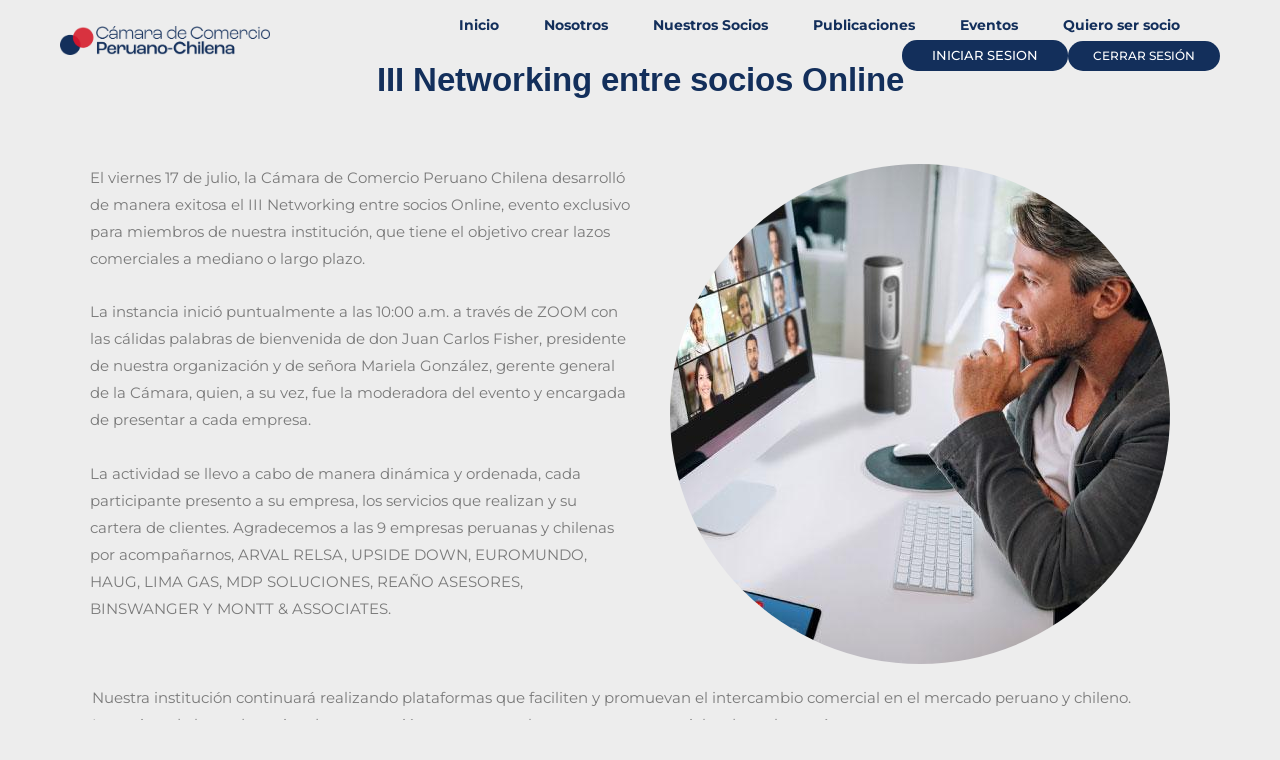

--- FILE ---
content_type: text/css
request_url: https://camaraperuchile.org/wp-content/uploads/elementor/css/post-1076.css?ver=1750229213
body_size: 237
content:
.elementor-1076 .elementor-element.elementor-element-50e96996{padding:50px 0px 0px 0px;}.elementor-bc-flex-widget .elementor-1076 .elementor-element.elementor-element-2630d062.elementor-column .elementor-widget-wrap{align-items:center;}.elementor-1076 .elementor-element.elementor-element-2630d062.elementor-column.elementor-element[data-element_type="column"] > .elementor-widget-wrap.elementor-element-populated{align-content:center;align-items:center;}.elementor-widget-heading .elementor-heading-title{font-family:var( --e-global-typography-primary-font-family ), Sans-serif;font-weight:var( --e-global-typography-primary-font-weight );color:var( --e-global-color-primary );}.elementor-1076 .elementor-element.elementor-element-71fc9620{text-align:center;}.elementor-1076 .elementor-element.elementor-element-71fc9620 .elementor-heading-title{font-family:"Bw Darius", Sans-serif;font-size:33px;font-weight:600;line-height:1.2em;color:var( --e-global-color-3f3106e );}.elementor-1076 .elementor-element.elementor-element-6329cc7{--spacer-size:15px;}.elementor-widget-text-editor{font-family:var( --e-global-typography-text-font-family ), Sans-serif;font-weight:var( --e-global-typography-text-font-weight );color:var( --e-global-color-text );}.elementor-widget-text-editor.elementor-drop-cap-view-stacked .elementor-drop-cap{background-color:var( --e-global-color-primary );}.elementor-widget-text-editor.elementor-drop-cap-view-framed .elementor-drop-cap, .elementor-widget-text-editor.elementor-drop-cap-view-default .elementor-drop-cap{color:var( --e-global-color-primary );border-color:var( --e-global-color-primary );}.elementor-1076 .elementor-element.elementor-element-a83f494{font-family:var( --e-global-typography-7206b21-font-family ), Sans-serif;font-weight:var( --e-global-typography-7206b21-font-weight );}.elementor-1076 .elementor-element.elementor-element-a4a1329{--spacer-size:10px;}.elementor-widget-image .widget-image-caption{color:var( --e-global-color-text );font-family:var( --e-global-typography-text-font-family ), Sans-serif;font-weight:var( --e-global-typography-text-font-weight );}.elementor-1076 .elementor-element.elementor-element-953b886 img{border-radius:278px 278px 278px 278px;}.elementor-1076 .elementor-element.elementor-element-35b9c3b{margin-top:-10px;margin-bottom:0px;}.elementor-1076 .elementor-element.elementor-element-a6558d6 > .elementor-widget-container{margin:-14px 0px 0px 12px;}.elementor-1076 .elementor-element.elementor-element-a6558d6{font-family:var( --e-global-typography-7206b21-font-family ), Sans-serif;font-weight:var( --e-global-typography-7206b21-font-weight );}@media(max-width:1024px){.elementor-1076 .elementor-element.elementor-element-50e96996{padding:40px 60px 0px 60px;}}@media(max-width:767px){.elementor-1076 .elementor-element.elementor-element-71fc9620 .elementor-heading-title{font-size:24px;}}

--- FILE ---
content_type: text/css
request_url: https://camaraperuchile.org/wp-content/uploads/elementor/css/post-10805.css?ver=1750174967
body_size: 1202
content:
.elementor-10805 .elementor-element.elementor-element-6a20969:not(.elementor-motion-effects-element-type-background), .elementor-10805 .elementor-element.elementor-element-6a20969 > .elementor-motion-effects-container > .elementor-motion-effects-layer{background-color:#38383800;}.elementor-10805 .elementor-element.elementor-element-6a20969{transition:background 0.3s, border 0.3s, border-radius 0.3s, box-shadow 0.3s;padding:0px 60px 0px 60px;}.elementor-10805 .elementor-element.elementor-element-6a20969 > .elementor-background-overlay{transition:background 0.3s, border-radius 0.3s, opacity 0.3s;}.elementor-10805 .elementor-element.elementor-element-7c6e01c:not(.elementor-motion-effects-element-type-background) > .elementor-widget-wrap, .elementor-10805 .elementor-element.elementor-element-7c6e01c > .elementor-widget-wrap > .elementor-motion-effects-container > .elementor-motion-effects-layer{background-color:var( --e-global-color-3f3106e );}.elementor-10805 .elementor-element.elementor-element-7c6e01c > .elementor-element-populated{transition:background 0.3s, border 0.3s, border-radius 0.3s, box-shadow 0.3s;}.elementor-10805 .elementor-element.elementor-element-7c6e01c > .elementor-element-populated > .elementor-background-overlay{transition:background 0.3s, border-radius 0.3s, opacity 0.3s;}.elementor-widget-text-editor{font-family:var( --e-global-typography-text-font-family ), Sans-serif;font-weight:var( --e-global-typography-text-font-weight );color:var( --e-global-color-text );}.elementor-widget-text-editor.elementor-drop-cap-view-stacked .elementor-drop-cap{background-color:var( --e-global-color-primary );}.elementor-widget-text-editor.elementor-drop-cap-view-framed .elementor-drop-cap, .elementor-widget-text-editor.elementor-drop-cap-view-default .elementor-drop-cap{color:var( --e-global-color-primary );border-color:var( --e-global-color-primary );}.elementor-10805 .elementor-element.elementor-element-32e369f{width:auto;max-width:auto;text-align:right;font-family:"Montserrat", Sans-serif;font-size:19px;font-weight:600;color:var( --e-global-color-3f3106e );}.elementor-10805 .elementor-element.elementor-element-5fbffd4 > .elementor-container > .elementor-column > .elementor-widget-wrap{align-content:center;align-items:center;}.elementor-10805 .elementor-element.elementor-element-5fbffd4{transition:background 0.3s, border 0.3s, border-radius 0.3s, box-shadow 0.3s;padding:0px 50px 0px 50px;}.elementor-10805 .elementor-element.elementor-element-5fbffd4 > .elementor-background-overlay{transition:background 0.3s, border-radius 0.3s, opacity 0.3s;}.elementor-widget-image .widget-image-caption{color:var( --e-global-color-text );font-family:var( --e-global-typography-text-font-family ), Sans-serif;font-weight:var( --e-global-typography-text-font-weight );}.elementor-10805 .elementor-element.elementor-element-ef1bb84{text-align:left;}.elementor-10805 .elementor-element.elementor-element-ef1bb84 img{width:80%;}.elementor-bc-flex-widget .elementor-10805 .elementor-element.elementor-element-1c5bf4c.elementor-column .elementor-widget-wrap{align-items:center;}.elementor-10805 .elementor-element.elementor-element-1c5bf4c.elementor-column.elementor-element[data-element_type="column"] > .elementor-widget-wrap.elementor-element-populated{align-content:center;align-items:center;}.elementor-10805 .elementor-element.elementor-element-1c5bf4c.elementor-column > .elementor-widget-wrap{justify-content:flex-end;}.elementor-widget-nav-menu .elementor-nav-menu .elementor-item{font-family:var( --e-global-typography-primary-font-family ), Sans-serif;font-weight:var( --e-global-typography-primary-font-weight );}.elementor-widget-nav-menu .elementor-nav-menu--main .elementor-item{color:var( --e-global-color-text );fill:var( --e-global-color-text );}.elementor-widget-nav-menu .elementor-nav-menu--main .elementor-item:hover,
					.elementor-widget-nav-menu .elementor-nav-menu--main .elementor-item.elementor-item-active,
					.elementor-widget-nav-menu .elementor-nav-menu--main .elementor-item.highlighted,
					.elementor-widget-nav-menu .elementor-nav-menu--main .elementor-item:focus{color:var( --e-global-color-accent );fill:var( --e-global-color-accent );}.elementor-widget-nav-menu .elementor-nav-menu--main:not(.e--pointer-framed) .elementor-item:before,
					.elementor-widget-nav-menu .elementor-nav-menu--main:not(.e--pointer-framed) .elementor-item:after{background-color:var( --e-global-color-accent );}.elementor-widget-nav-menu .e--pointer-framed .elementor-item:before,
					.elementor-widget-nav-menu .e--pointer-framed .elementor-item:after{border-color:var( --e-global-color-accent );}.elementor-widget-nav-menu{--e-nav-menu-divider-color:var( --e-global-color-text );}.elementor-widget-nav-menu .elementor-nav-menu--dropdown .elementor-item, .elementor-widget-nav-menu .elementor-nav-menu--dropdown  .elementor-sub-item{font-family:var( --e-global-typography-accent-font-family ), Sans-serif;font-weight:var( --e-global-typography-accent-font-weight );}.elementor-10805 .elementor-element.elementor-element-e15d13e{width:auto;max-width:auto;--e-nav-menu-horizontal-menu-item-margin:calc( 5px / 2 );--nav-menu-icon-size:30px;}.elementor-10805 .elementor-element.elementor-element-e15d13e > .elementor-widget-container{margin:0px 20px 0px 0px;}.elementor-10805 .elementor-element.elementor-element-e15d13e .elementor-menu-toggle{margin:0 auto;border-width:0px;border-radius:0px;}.elementor-10805 .elementor-element.elementor-element-e15d13e .elementor-nav-menu .elementor-item{font-family:"Montserrat", Sans-serif;font-size:14px;font-weight:700;}.elementor-10805 .elementor-element.elementor-element-e15d13e .elementor-nav-menu--main .elementor-item{color:#132F5B;fill:#132F5B;padding-left:20px;padding-right:20px;padding-top:5px;padding-bottom:5px;}.elementor-10805 .elementor-element.elementor-element-e15d13e .elementor-nav-menu--main .elementor-item:hover,
					.elementor-10805 .elementor-element.elementor-element-e15d13e .elementor-nav-menu--main .elementor-item.elementor-item-active,
					.elementor-10805 .elementor-element.elementor-element-e15d13e .elementor-nav-menu--main .elementor-item.highlighted,
					.elementor-10805 .elementor-element.elementor-element-e15d13e .elementor-nav-menu--main .elementor-item:focus{color:#132F5B;}.elementor-10805 .elementor-element.elementor-element-e15d13e .elementor-nav-menu--main:not(.e--pointer-framed) .elementor-item:before,
					.elementor-10805 .elementor-element.elementor-element-e15d13e .elementor-nav-menu--main:not(.e--pointer-framed) .elementor-item:after{background-color:#D9D9D9;}.elementor-10805 .elementor-element.elementor-element-e15d13e .e--pointer-framed .elementor-item:before,
					.elementor-10805 .elementor-element.elementor-element-e15d13e .e--pointer-framed .elementor-item:after{border-color:#D9D9D9;}.elementor-10805 .elementor-element.elementor-element-e15d13e .elementor-nav-menu--main .elementor-item.elementor-item-active{color:#132F5B;}.elementor-10805 .elementor-element.elementor-element-e15d13e .elementor-nav-menu--main:not(.e--pointer-framed) .elementor-item.elementor-item-active:before,
					.elementor-10805 .elementor-element.elementor-element-e15d13e .elementor-nav-menu--main:not(.e--pointer-framed) .elementor-item.elementor-item-active:after{background-color:#D9D9D9;}.elementor-10805 .elementor-element.elementor-element-e15d13e .e--pointer-framed .elementor-item.elementor-item-active:before,
					.elementor-10805 .elementor-element.elementor-element-e15d13e .e--pointer-framed .elementor-item.elementor-item-active:after{border-color:#D9D9D9;}.elementor-10805 .elementor-element.elementor-element-e15d13e .elementor-nav-menu--main:not(.elementor-nav-menu--layout-horizontal) .elementor-nav-menu > li:not(:last-child){margin-bottom:5px;}.elementor-10805 .elementor-element.elementor-element-e15d13e .elementor-item:before{border-radius:20px;}.elementor-10805 .elementor-element.elementor-element-e15d13e .e--animation-shutter-in-horizontal .elementor-item:before{border-radius:20px 20px 0 0;}.elementor-10805 .elementor-element.elementor-element-e15d13e .e--animation-shutter-in-horizontal .elementor-item:after{border-radius:0 0 20px 20px;}.elementor-10805 .elementor-element.elementor-element-e15d13e .e--animation-shutter-in-vertical .elementor-item:before{border-radius:0 20px 20px 0;}.elementor-10805 .elementor-element.elementor-element-e15d13e .e--animation-shutter-in-vertical .elementor-item:after{border-radius:20px 0 0 20px;}.elementor-10805 .elementor-element.elementor-element-e15d13e .elementor-nav-menu--dropdown a, .elementor-10805 .elementor-element.elementor-element-e15d13e .elementor-menu-toggle{color:var( --e-global-color-3f3106e );fill:var( --e-global-color-3f3106e );}.elementor-10805 .elementor-element.elementor-element-e15d13e .elementor-nav-menu--dropdown{background-color:#f2f2f2;}.elementor-10805 .elementor-element.elementor-element-e15d13e .elementor-nav-menu--dropdown a:hover,
					.elementor-10805 .elementor-element.elementor-element-e15d13e .elementor-nav-menu--dropdown a:focus,
					.elementor-10805 .elementor-element.elementor-element-e15d13e .elementor-nav-menu--dropdown a.elementor-item-active,
					.elementor-10805 .elementor-element.elementor-element-e15d13e .elementor-nav-menu--dropdown a.highlighted,
					.elementor-10805 .elementor-element.elementor-element-e15d13e .elementor-menu-toggle:hover,
					.elementor-10805 .elementor-element.elementor-element-e15d13e .elementor-menu-toggle:focus{color:var( --e-global-color-64149a4 );}.elementor-10805 .elementor-element.elementor-element-e15d13e .elementor-nav-menu--dropdown a:hover,
					.elementor-10805 .elementor-element.elementor-element-e15d13e .elementor-nav-menu--dropdown a:focus,
					.elementor-10805 .elementor-element.elementor-element-e15d13e .elementor-nav-menu--dropdown a.elementor-item-active,
					.elementor-10805 .elementor-element.elementor-element-e15d13e .elementor-nav-menu--dropdown a.highlighted{background-color:#ededed;}.elementor-10805 .elementor-element.elementor-element-e15d13e .elementor-nav-menu--dropdown a.elementor-item-active{color:var( --e-global-color-64149a4 );}.elementor-10805 .elementor-element.elementor-element-e15d13e .elementor-nav-menu--dropdown .elementor-item, .elementor-10805 .elementor-element.elementor-element-e15d13e .elementor-nav-menu--dropdown  .elementor-sub-item{font-family:"Montserrat", Sans-serif;font-size:14px;}.elementor-10805 .elementor-element.elementor-element-e15d13e div.elementor-menu-toggle{color:#ffffff;}.elementor-10805 .elementor-element.elementor-element-e15d13e div.elementor-menu-toggle svg{fill:#ffffff;}.elementor-10805 .elementor-element.elementor-element-e15d13e div.elementor-menu-toggle:hover, .elementor-10805 .elementor-element.elementor-element-e15d13e div.elementor-menu-toggle:focus{color:var( --e-global-color-64149a4 );}.elementor-10805 .elementor-element.elementor-element-e15d13e div.elementor-menu-toggle:hover svg, .elementor-10805 .elementor-element.elementor-element-e15d13e div.elementor-menu-toggle:focus svg{fill:var( --e-global-color-64149a4 );}.elementor-widget-button .elementor-button{background-color:var( --e-global-color-accent );font-family:var( --e-global-typography-accent-font-family ), Sans-serif;font-weight:var( --e-global-typography-accent-font-weight );}.elementor-10805 .elementor-element.elementor-element-b1cc9e5 .elementor-button{background-color:#132F5B;font-family:"Montserrat", Sans-serif;font-size:13px;font-weight:500;border-radius:31px 31px 31px 31px;padding:9px 30px 9px 30px;}.elementor-10805 .elementor-element.elementor-element-b1cc9e5 .elementor-button:hover, .elementor-10805 .elementor-element.elementor-element-b1cc9e5 .elementor-button:focus{background-color:#CE0E2D;}.elementor-10805 .elementor-element.elementor-element-b1cc9e5{width:auto;max-width:auto;}.elementor-10805 .elementor-element.elementor-element-ac90296 .elementor-button{background-color:#132F5B;font-family:"Montserrat", Sans-serif;font-size:12px;font-weight:500;border-radius:31px 31px 31px 31px;padding:9px 25px 9px 25px;}.elementor-10805 .elementor-element.elementor-element-ac90296 .elementor-button:hover, .elementor-10805 .elementor-element.elementor-element-ac90296 .elementor-button:focus{background-color:#CE0E2D;}.elementor-10805 .elementor-element.elementor-element-ac90296{width:auto;max-width:auto;}@media(max-width:1024px){.elementor-10805 .elementor-element.elementor-element-6a20969{padding:10px 20px 10px 20px;}.elementor-10805 .elementor-element.elementor-element-5fbffd4{padding:0px 20px 0px 20px;}.elementor-10805 .elementor-element.elementor-element-ef1bb84 img{width:97%;}}@media(max-width:767px){.elementor-10805 .elementor-element.elementor-element-6a20969{padding:0px 0px 0px 0px;}.elementor-10805 .elementor-element.elementor-element-7c6e01c{width:100%;}.elementor-10805 .elementor-element.elementor-element-5fbffd4{padding:15px 20px 15px 20px;}.elementor-10805 .elementor-element.elementor-element-9593618{width:75%;}.elementor-10805 .elementor-element.elementor-element-ef1bb84 img{width:100%;}.elementor-10805 .elementor-element.elementor-element-1c5bf4c{width:25%;}}@media(min-width:768px){.elementor-10805 .elementor-element.elementor-element-9593618{width:23.967%;}.elementor-10805 .elementor-element.elementor-element-1c5bf4c{width:76.033%;}}@media(max-width:1024px) and (min-width:768px){.elementor-10805 .elementor-element.elementor-element-9593618{width:50%;}.elementor-10805 .elementor-element.elementor-element-1c5bf4c{width:25%;}}/* Start custom CSS for section, class: .elementor-element-5fbffd4 */header{height:0;}/* End custom CSS */

--- FILE ---
content_type: text/css
request_url: https://camaraperuchile.org/wp-content/uploads/elementor/css/post-10833.css?ver=1767800158
body_size: 972
content:
.elementor-10833 .elementor-element.elementor-element-feaf96a:not(.elementor-motion-effects-element-type-background), .elementor-10833 .elementor-element.elementor-element-feaf96a > .elementor-motion-effects-container > .elementor-motion-effects-layer{background-color:#041E60;}.elementor-10833 .elementor-element.elementor-element-feaf96a{transition:background 0.3s, border 0.3s, border-radius 0.3s, box-shadow 0.3s;padding:60px 0px 30px 0px;}.elementor-10833 .elementor-element.elementor-element-feaf96a > .elementor-background-overlay{transition:background 0.3s, border-radius 0.3s, opacity 0.3s;}.elementor-bc-flex-widget .elementor-10833 .elementor-element.elementor-element-68baed7.elementor-column .elementor-widget-wrap{align-items:flex-start;}.elementor-10833 .elementor-element.elementor-element-68baed7.elementor-column.elementor-element[data-element_type="column"] > .elementor-widget-wrap.elementor-element-populated{align-content:flex-start;align-items:flex-start;}.elementor-10833 .elementor-element.elementor-element-68baed7.elementor-column > .elementor-widget-wrap{justify-content:center;}.elementor-10833 .elementor-element.elementor-element-68baed7 > .elementor-element-populated{margin:0px 0px 0px 0px;--e-column-margin-right:0px;--e-column-margin-left:0px;padding:0px 40px 0px 20px;}.elementor-widget-image .widget-image-caption{color:var( --e-global-color-text );font-family:var( --e-global-typography-text-font-family ), Sans-serif;font-weight:var( --e-global-typography-text-font-weight );}.elementor-10833 .elementor-element.elementor-element-1c94a91{width:var( --container-widget-width, 70% );max-width:70%;--container-widget-width:70%;--container-widget-flex-grow:0;}.elementor-10833 .elementor-element.elementor-element-1c94a91 > .elementor-widget-container{margin:0px 0px 40px 0px;}.elementor-10833 .elementor-element.elementor-element-1c94a91 img{width:100%;}.elementor-widget-heading .elementor-heading-title{font-family:var( --e-global-typography-primary-font-family ), Sans-serif;font-weight:var( --e-global-typography-primary-font-weight );color:var( --e-global-color-primary );}.elementor-10833 .elementor-element.elementor-element-03b7a8e > .elementor-widget-container{padding:0px 0px 0px 0px;}.elementor-10833 .elementor-element.elementor-element-03b7a8e{text-align:center;}.elementor-10833 .elementor-element.elementor-element-03b7a8e .elementor-heading-title{font-size:18px;font-weight:500;color:#ffffff;}.elementor-widget-text-editor{font-family:var( --e-global-typography-text-font-family ), Sans-serif;font-weight:var( --e-global-typography-text-font-weight );color:var( --e-global-color-text );}.elementor-widget-text-editor.elementor-drop-cap-view-stacked .elementor-drop-cap{background-color:var( --e-global-color-primary );}.elementor-widget-text-editor.elementor-drop-cap-view-framed .elementor-drop-cap, .elementor-widget-text-editor.elementor-drop-cap-view-default .elementor-drop-cap{color:var( --e-global-color-primary );border-color:var( --e-global-color-primary );}.elementor-10833 .elementor-element.elementor-element-6b336ee > .elementor-widget-container{padding:10px 0px 0px 0px;}.elementor-10833 .elementor-element.elementor-element-6b336ee{font-size:14px;font-weight:300;color:#FFFFFFA6;}.elementor-bc-flex-widget .elementor-10833 .elementor-element.elementor-element-e8a2beb.elementor-column .elementor-widget-wrap{align-items:flex-start;}.elementor-10833 .elementor-element.elementor-element-e8a2beb.elementor-column.elementor-element[data-element_type="column"] > .elementor-widget-wrap.elementor-element-populated{align-content:flex-start;align-items:flex-start;}.elementor-10833 .elementor-element.elementor-element-b26b973 > .elementor-container > .elementor-column > .elementor-widget-wrap{align-content:flex-start;align-items:flex-start;}.elementor-10833 .elementor-element.elementor-element-b26b973{margin-top:0px;margin-bottom:0px;}.elementor-10833 .elementor-element.elementor-element-3b67870{text-align:left;}.elementor-10833 .elementor-element.elementor-element-3b67870 .elementor-heading-title{font-size:18px;font-weight:500;color:#ffffff;}.elementor-10833 .elementor-element.elementor-element-bffdccd{width:var( --container-widget-width, 107.665% );max-width:107.665%;--container-widget-width:107.665%;--container-widget-flex-grow:0;font-size:14px;font-weight:300;line-height:1.5em;color:rgba(255,255,255,0.65);}.elementor-10833 .elementor-element.elementor-element-7bf9c9f{text-align:left;}.elementor-10833 .elementor-element.elementor-element-7bf9c9f .elementor-heading-title{font-size:18px;font-weight:500;color:#ffffff;}.elementor-10833 .elementor-element.elementor-element-eb720c5{font-size:14px;font-weight:300;line-height:1.5em;color:rgba(255,255,255,0.65);}.elementor-10833 .elementor-element.elementor-element-8956f8e{margin-top:0px;margin-bottom:0px;}.elementor-10833 .elementor-element.elementor-element-ac63cbf{text-align:left;}.elementor-10833 .elementor-element.elementor-element-ac63cbf .elementor-heading-title{font-size:18px;font-weight:500;color:#ffffff;}.elementor-10833 .elementor-element.elementor-element-d7dcdc7{font-size:14px;font-weight:300;line-height:1.5em;color:rgba(255,255,255,0.65);}.elementor-10833 .elementor-element.elementor-element-cfaf90b{text-align:left;}.elementor-10833 .elementor-element.elementor-element-cfaf90b .elementor-heading-title{font-size:18px;font-weight:500;color:#ffffff;}.elementor-10833 .elementor-element.elementor-element-c200a5c{font-size:14px;font-weight:300;line-height:1.5em;color:rgba(255,255,255,0.65);}.elementor-10833 .elementor-element.elementor-element-2d7e607 > .elementor-container > .elementor-column > .elementor-widget-wrap{align-content:center;align-items:center;}.elementor-10833 .elementor-element.elementor-element-2d7e607:not(.elementor-motion-effects-element-type-background), .elementor-10833 .elementor-element.elementor-element-2d7e607 > .elementor-motion-effects-container > .elementor-motion-effects-layer{background-color:#00164E;}.elementor-10833 .elementor-element.elementor-element-2d7e607 > .elementor-container{min-height:50px;}.elementor-10833 .elementor-element.elementor-element-2d7e607{border-style:solid;border-width:1px 0px 0px 0px;border-color:rgba(255,255,255,0.19);transition:background 0.3s, border 0.3s, border-radius 0.3s, box-shadow 0.3s;}.elementor-10833 .elementor-element.elementor-element-2d7e607 > .elementor-background-overlay{transition:background 0.3s, border-radius 0.3s, opacity 0.3s;}.elementor-10833 .elementor-element.elementor-element-7b6b83f{text-align:right;}.elementor-10833 .elementor-element.elementor-element-7b6b83f .elementor-heading-title{font-size:12px;font-weight:300;color:#adadad;}.elementor-10833 .elementor-element.elementor-element-ab80aa9{text-align:center;}.elementor-10833 .elementor-element.elementor-element-ab80aa9 .elementor-heading-title{font-size:12px;font-weight:300;color:#adadad;}.elementor-10833 .elementor-element.elementor-element-2210fe2{text-align:left;}.elementor-10833 .elementor-element.elementor-element-2210fe2 .elementor-heading-title{font-size:12px;font-weight:300;color:#adadad;}@media(max-width:1024px){.elementor-10833 .elementor-element.elementor-element-feaf96a{padding:50px 20px 50px 20px;}.elementor-10833 .elementor-element.elementor-element-68baed7 > .elementor-element-populated{margin:0% 15% 0% 0%;--e-column-margin-right:15%;--e-column-margin-left:0%;}.elementor-10833 .elementor-element.elementor-element-2d7e607{padding:10px 20px 10px 20px;}}@media(max-width:767px){.elementor-10833 .elementor-element.elementor-element-feaf96a{padding:35px 20px 35px 20px;}.elementor-10833 .elementor-element.elementor-element-68baed7 > .elementor-element-populated{margin:0px 0px 50px 0px;--e-column-margin-right:0px;--e-column-margin-left:0px;padding:0px 0px 0px 0px;}.elementor-10833 .elementor-element.elementor-element-03b7a8e{text-align:center;}.elementor-10833 .elementor-element.elementor-element-6b336ee{text-align:justify;}.elementor-10833 .elementor-element.elementor-element-e8a2beb{width:100%;}.elementor-10833 .elementor-element.elementor-element-e8a2beb > .elementor-element-populated{padding:38px 0px 0px 0px;}.elementor-10833 .elementor-element.elementor-element-3b67870{text-align:center;}.elementor-10833 .elementor-element.elementor-element-bffdccd{text-align:center;}.elementor-10833 .elementor-element.elementor-element-7bf9c9f{text-align:center;}.elementor-10833 .elementor-element.elementor-element-eb720c5{text-align:center;}.elementor-10833 .elementor-element.elementor-element-ac63cbf{text-align:center;}.elementor-10833 .elementor-element.elementor-element-d7dcdc7{text-align:center;}.elementor-10833 .elementor-element.elementor-element-cfaf90b{text-align:center;}.elementor-10833 .elementor-element.elementor-element-c200a5c{text-align:center;}.elementor-10833 .elementor-element.elementor-element-2d7e607{padding:30px 20px 20px 20px;}.elementor-10833 .elementor-element.elementor-element-7b6b83f{text-align:center;}.elementor-10833 .elementor-element.elementor-element-9f94f89 > .elementor-element-populated{margin:0px 0px 0px 0px;--e-column-margin-right:0px;--e-column-margin-left:0px;padding:0px 0px 0px 0px;}.elementor-10833 .elementor-element.elementor-element-ab80aa9{text-align:center;}.elementor-10833 .elementor-element.elementor-element-9a9fe95 > .elementor-element-populated{margin:0px 0px 0px 0px;--e-column-margin-right:0px;--e-column-margin-left:0px;padding:0px 0px 0px 0px;}.elementor-10833 .elementor-element.elementor-element-2210fe2{text-align:center;}}@media(min-width:768px){.elementor-10833 .elementor-element.elementor-element-68baed7{width:43.86%;}.elementor-10833 .elementor-element.elementor-element-e8a2beb{width:56.14%;}.elementor-10833 .elementor-element.elementor-element-ab2a4cb{width:35.965%;}.elementor-10833 .elementor-element.elementor-element-9f94f89{width:27.632%;}.elementor-10833 .elementor-element.elementor-element-9a9fe95{width:35.922%;}}@media(max-width:1024px) and (min-width:768px){.elementor-10833 .elementor-element.elementor-element-68baed7{width:35%;}.elementor-10833 .elementor-element.elementor-element-e8a2beb{width:20%;}}

--- FILE ---
content_type: text/css
request_url: https://camaraperuchile.org/wp-content/uploads/elementor/css/post-2351.css?ver=1750174968
body_size: 806
content:
.elementor-2351 .elementor-element.elementor-element-473abcda > .elementor-container > .elementor-column > .elementor-widget-wrap{align-content:center;align-items:center;}.elementor-2351 .elementor-element.elementor-element-473abcda:not(.elementor-motion-effects-element-type-background), .elementor-2351 .elementor-element.elementor-element-473abcda > .elementor-motion-effects-container > .elementor-motion-effects-layer{background-color:rgba(0,63,255,0.7);background-image:url("https://camaraperuchile.org/wp-content/uploads/2024/04/FONDO-DE-INICIO-DE-SESION-1.jpg");background-position:center center;background-repeat:no-repeat;background-size:cover;}.elementor-2351 .elementor-element.elementor-element-473abcda > .elementor-container{min-height:100vh;}.elementor-2351 .elementor-element.elementor-element-473abcda{transition:background 0.3s, border 0.3s, border-radius 0.3s, box-shadow 0.3s;}.elementor-2351 .elementor-element.elementor-element-473abcda > .elementor-background-overlay{transition:background 0.3s, border-radius 0.3s, opacity 0.3s;}.elementor-2351 .elementor-element.elementor-element-1855226 > .elementor-container{max-width:500px;min-height:340px;}.elementor-2351 .elementor-element.elementor-element-1855226{padding:3px 0px 0px 0px;}.elementor-2351 .elementor-element.elementor-element-70dce343:not(.elementor-motion-effects-element-type-background) > .elementor-widget-wrap, .elementor-2351 .elementor-element.elementor-element-70dce343 > .elementor-widget-wrap > .elementor-motion-effects-container > .elementor-motion-effects-layer{background-color:#FFFFFF;}.elementor-2351 .elementor-element.elementor-element-70dce343 > .elementor-element-populated, .elementor-2351 .elementor-element.elementor-element-70dce343 > .elementor-element-populated > .elementor-background-overlay, .elementor-2351 .elementor-element.elementor-element-70dce343 > .elementor-background-slideshow{border-radius:22px 22px 22px 22px;}.elementor-2351 .elementor-element.elementor-element-70dce343 > .elementor-element-populated{transition:background 0.3s, border 0.3s, border-radius 0.3s, box-shadow 0.3s;padding:40px 30px 30px 30px;}.elementor-2351 .elementor-element.elementor-element-70dce343 > .elementor-element-populated > .elementor-background-overlay{transition:background 0.3s, border-radius 0.3s, opacity 0.3s;}.elementor-widget-image .widget-image-caption{color:var( --e-global-color-text );font-family:var( --e-global-typography-text-font-family ), Sans-serif;font-weight:var( --e-global-typography-text-font-weight );}.elementor-2351 .elementor-element.elementor-element-c7c195f img{width:95%;}.elementor-2351 .elementor-element.elementor-element-40a67b8{--spacer-size:10px;}.elementor-widget-login .elementor-button{background-color:var( --e-global-color-accent );font-family:var( --e-global-typography-accent-font-family ), Sans-serif;font-weight:var( --e-global-typography-accent-font-weight );}.elementor-widget-login .elementor-field-group > a{color:var( --e-global-color-text );}.elementor-widget-login .elementor-field-group > a:hover{color:var( --e-global-color-accent );}.elementor-widget-login .elementor-form-fields-wrapper label{color:var( --e-global-color-text );font-family:var( --e-global-typography-text-font-family ), Sans-serif;font-weight:var( --e-global-typography-text-font-weight );}.elementor-widget-login .elementor-field-group .elementor-field{color:var( --e-global-color-text );}.elementor-widget-login .elementor-field-group .elementor-field, .elementor-widget-login .elementor-field-subgroup label{font-family:var( --e-global-typography-text-font-family ), Sans-serif;font-weight:var( --e-global-typography-text-font-weight );}.elementor-widget-login .elementor-widget-container .elementor-login__logged-in-message{color:var( --e-global-color-text );font-family:var( --e-global-typography-text-font-family ), Sans-serif;font-weight:var( --e-global-typography-text-font-weight );}.elementor-2351 .elementor-element.elementor-element-16f2f1d .elementor-button{background-color:var( --e-global-color-3f3106e );}.elementor-2351 .elementor-element.elementor-element-16f2f1d .elementor-field-group{margin-bottom:10px;}.elementor-2351 .elementor-element.elementor-element-16f2f1d .elementor-form-fields-wrapper{margin-bottom:-10px;}.elementor-2351 .elementor-element.elementor-element-16f2f1d .elementor-field-group > a:hover{color:var( --e-global-color-64149a4 );}body .elementor-2351 .elementor-element.elementor-element-16f2f1d .elementor-field-group > label{padding-bottom:0px;}.elementor-2351 .elementor-element.elementor-element-16f2f1d .elementor-field-group .elementor-field:not(.elementor-select-wrapper){background-color:#ffffff;}.elementor-2351 .elementor-element.elementor-element-16f2f1d .elementor-field-group .elementor-select-wrapper select{background-color:#ffffff;}#elementor-popup-modal-2351 .dialog-widget-content{animation-duration:1.2s;background-position:602px 0px;background-repeat:no-repeat;background-size:cover;box-shadow:2px 8px 23px 3px rgba(0,0,0,0.2);}#elementor-popup-modal-2351{background-color:transparent;justify-content:center;align-items:center;pointer-events:all;background-image:linear-gradient(180deg, rgba(0,0,0,.8) 15%, rgba(0,63,255,0.82) 100%);}#elementor-popup-modal-2351 .dialog-message{width:100vw;height:100vh;align-items:center;}#elementor-popup-modal-2351 .dialog-close-button{display:flex;font-size:20px;}#elementor-popup-modal-2351 .dialog-close-button i{color:#ffffff;}#elementor-popup-modal-2351 .dialog-close-button svg{fill:#ffffff;}@media(max-width:1024px){#elementor-popup-modal-2351 .dialog-widget-content{background-position:-102px 73px;}}@media(max-width:1024px) and (min-width:768px){.elementor-2351 .elementor-element.elementor-element-7110b3e0{width:100%;}}@media(max-width:767px){.elementor-2351 .elementor-element.elementor-element-1855226{padding:0px 25px 0px 25px;}#elementor-popup-modal-2351 .dialog-widget-content{background-position:-151px -47px;background-size:cover;}}